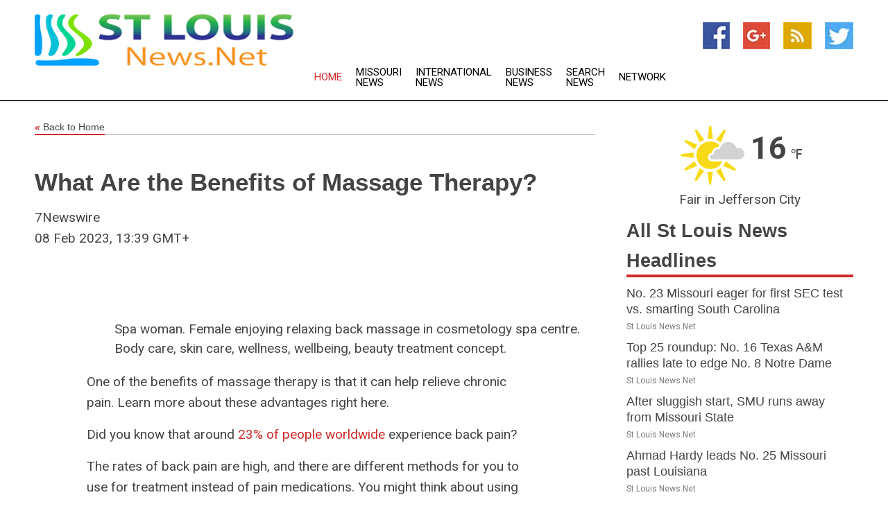

--- FILE ---
content_type: text/html; charset=utf-8
request_url: https://www.stlouisnews.net/news/273498779/what-are-the-benefits-of-massage-therapy
body_size: 14573
content:
<!doctype html>
<html lang="en">
<head>
    <meta name="Powered By" content="Kreatio Platform" />
  <link rel="canonical" href="https://www.stlouisnews.net/news/273498779/what-are-the-benefits-of-massage-therapy"/>
  <meta charset="utf-8"/>
  <meta http-equiv="X-UA-Compatible" content="IE=edge"/>
  <meta name="viewport" content="width=device-width, initial-scale=1, maximum-scale=1, user-scalable=no"/>
    <title>What Are the Benefits of Massage Therapy?</title>
  <meta name="title" content="What Are the Benefits of Massage Therapy?">
  <meta name="description" content="Spa woman. Female enjoying relaxing back massage in cosmetology spa centre. Body care, skin care, wellness, wellbeing, beauty treatment concept.   One of the benefits..."/>
  <meta name="keywords" content="st louis, mo, news, st louis news, us, newspapers,  hotels, travel, st louis post dispatch, post-dispatch, media, united states, finance, business, weather, lodging, sports, map of st louis, news, st louis map, airlines,  rotary clubs, meeting times, currencies, us dollar, missouri, map of st louis, tv guide, television, schedules, st louis rams, cardinals, steamers, blues, vipers, billikens, knights, hornets, webster kirkwood, south county, times, chinese, media directory, city of st louis, missouri general assembly, state senate, secretary of state, convention and visitors bureau, st louis hotels, metrostar, lambert st louis international airport"/>
  <meta name="news_keywords" content="st louis, mo, news, st louis news, us, newspapers,  hotels, travel, st louis post dispatch, post-dispatch, media, united states, finance, business, weather, lodging, sports, map of st louis, news, st louis map, airlines,  rotary clubs, meeting times, currencies, us dollar, missouri, map of st louis, tv guide, television, schedules, st louis rams, cardinals, steamers, blues, vipers, billikens, knights, hornets, webster kirkwood, south county, times, chinese, media directory, city of st louis, missouri general assembly, state senate, secretary of state, convention and visitors bureau, st louis hotels, metrostar, lambert st louis international airport" />
  <meta name="robots" content="index, follow" />
  <meta name="revisit-after" content="1 Day" />
  <meta property="og:title" content="What Are the Benefits of Massage Therapy?" />
  <meta property="og:site_name" content="St Louis News" />
  <meta property="og:url" content="https://www.stlouisnews.net/news/273498779/what-are-the-benefits-of-massage-therapy" />
  <meta property="og:description" content="Spa woman. Female enjoying relaxing back massage in cosmetology spa centre. Body care, skin care, wellness, wellbeing, beauty treatment concept.   One of the benefits..."/>
  <meta property="og:image" content="" />
  <meta property="og:type" content="article" />
  <meta property="og:locale" content="en_US" />
  <meta name="twitter:card" content="summary_large_image" />
  <meta name="twitter:site" content="@St Louis News" />
  <meta name="twitter:title" content="What Are the Benefits of Massage Therapy?" />
  <meta name="twitter:description" content="Spa woman. Female enjoying relaxing back massage in cosmetology spa centre. Body care, skin care, wellness, wellbeing, beauty treatment concept.   One of the benefits..."/>
  <meta name="twitter:image" content="" />

  <link rel="shortcut icon" href="https://assets.kreatio.net/web/newsnet/favicons/favicon.ico"/>
  <link rel="stylesheet" type="text/css" href="https://assets.kreatio.net/web/newsnet/css/foundation.min.css">
  <link rel="stylesheet" type="text/css" href="https://assets.kreatio.net/web/newsnet/css/red_style.css">
  <link rel="stylesheet" type="text/css" href="https://cdnjs.cloudflare.com/ajax/libs/font-awesome/4.6.3//css/font-awesome.css">
  <script src="https://assets.kreatio.net/web/newsnet/js/app.js"></script>
  <link rel="stylesheet" href="https://cdnjs.cloudflare.com/ajax/libs/tinymce/6.8.2/skins/ui/oxide/skin.min.css">
  <script async src='https://securepubads.g.doubleclick.net/tag/js/gpt.js'></script>
  <script src='https://www.google.com/recaptcha/api.js'></script>
  <script>window.googletag = window.googletag || {cmd: []};
  googletag.cmd.push(function () {
      googletag.defineSlot('/21806386006/Bigpond_TOP/uaenews.net', [[970, 250], [728, 90], [970, 90]], 'div-gpt-ad-3852326-1')
          .addService(googletag.pubads());
      googletag.defineSlot('/21806386006/Bigpond_TOP/uaenews.net', [[300, 250], [300, 600], [160, 600], [120, 600], [320, 50]], 'div-gpt-ad-3852326-2')
          .addService(googletag.pubads());
      googletag.defineOutOfPageSlot('/21806386006/Bigpond_TOP/uaenews.net', 'div-gpt-ad-3852326-3')
          .addService(googletag.pubads());
      googletag.defineSlot('/21806386006/Bigpond_TOP/uaenews.net', [[1, 1]], 'div-gpt-ad-3852326-4')
          .addService(googletag.pubads());

      googletag.pubads().enableSingleRequest();
      googletag.pubads().collapseEmptyDivs();
      googletag.pubads().setCentering(true);
      googletag.enableServices();
  });</script>
  <script async src="https://paht.tech/c/uaenews.net.js"></script>

  <script type="text/javascript">
      window._mNHandle = window._mNHandle || {};
      window._mNHandle.queue = window._mNHandle.queue || [];
      medianet_versionId = "3121199";
  </script>
    <!-- taboola-->
    <script type="text/javascript">
        window._taboola = window._taboola || [];
        _taboola.push({article: 'auto'});
        !function (e, f, u, i) {
            if (!document.getElementById(i)) {
                e.async = 1;
                e.src = u;
                e.id = i;
                f.parentNode.insertBefore(e, f);
            }
        }(document.createElement('script'),
            document.getElementsByTagName('script')[0],
            '//cdn.taboola.com/libtrc/newsnet-network/loader.js',
            'tb_loader_script');
        if (window.performance && typeof window.performance.mark == 'function') {
            window.performance.mark('tbl_ic');
        }
    </script>
    <!--taboola-->
  <style>
      .tox .tox-statusbar {
          display: none !important;
      }
      .red{
          color: red;
      }
      .text h1,
      .text h2,
      .text h3,
      .text h4,
      .text h5,
      .text h6{
          font-size: 24px !important;
          font-weight: 700 !important;
      }
  </style>
</head>
<body>
<!-- header -->
  <!-- Component :: Main-Header--> 
<div class="row expanded header">
  <div class="large-4 columns logo hide-for-small-only">
    <a href="/"><img src="https://assets.kreatio.net/nn_logos/st-louis-news.png" alt="St Louis News"></a></div>

  <div class="large-6 columns navigation">
    <div class="title-bar show-for-small-only"
         data-responsive-toggle="navigation-menu" data-hide-for="medium">
      <button class="menu-icon" type="button" data-toggle></button>
      <div class="title-bar-title" style="margin: 0 20px;">
        <a href="/"><img width="200px" src="https://assets.kreatio.net/nn_logos/st-louis-news.png"></a>
      </div>
    </div>
    <div class="top-bar" id="navigation-menu">
      <div class="top-bar-left">
        <ul class="dropdown menu" data-dropdown-menu>
          <li class="active"><a href="/">Home</a></li>
            <li>
              <a href="/category/missouri-news">Missouri
                News</a>
            </li>
            <li>
              <a href="/category/breaking-international-news">International
                News</a>
            </li>
            <li>
              <a href="/category/breaking-business-news">Business
                News</a>
            </li>
          <li><a href="/archive">Search News</a></li>
          <li><a href="http://www.themainstreammedia.com/">Network</a></li>
        </ul>
      </div>
    </div>
  </div>

  <div class="large-2 columns socail_icon hide-for-small-only">
    <ul class="menu float-right">
      <li><a href="http://www.facebook.com/pages/St-Louis-News/161051143939503" target="_blank"><img
        src="https://assets.kreatio.net/web/newsnet/images/facebook.jpg"
        alt="facebook"></a></li>
      <li><a href="https://plus.google.com/" target="_blank"><img
        src="https://assets.kreatio.net/web/newsnet/images/google_pls.jpg"
        alt="google"></a></li>
      <li><a href="https://feeds.stlouisnews.net/rss/cf4abed8fe2be564" target="_blank"><img
        src="https://assets.kreatio.net/web/newsnet/images/rss_feed.jpg"
        alt="rss"></a></li>
      <li><a href="https://twitter.com/stlouisnews1" target="_blank"><img
        src="https://assets.kreatio.net/web/newsnet/images/twitter.jpg"
        alt="twitter"></a></li>
    </ul>
      <!-- Component :: Header-Date--> 
<div class="remote_component" id = 587f77c1-772e-d205-d833-e133cfdf98e0></div>


  </div>
</div>


<!-- End of header -->

<!-- Ads -->
<div class="row expanded ad_temp">

  <!-- Ad 728x90 (TOP) -->
  <div
    class="large-12 medium-12 columns text-left top_add hide-for-small-only">

    <center>
      <div id='div-gpt-ad-3852326-1'>
        <script>
            googletag.cmd.push(function () {
                googletag.display('div-gpt-ad-3852326-1');
            });
        </script>
      </div>
    </center>

  </div>
  <!-- End of ad -->

</div>
<!-- End of ads -->


<div class="row expanded content">
  <div class="large-9 medium-8 columns left_content">
    <div class="row expanded breadcrum">
      <div class="large-12 medium-12 columns">
        <h4>
          <span><a href="/"><i>«</i>Back to Home</a></span>
        </h4>
      </div>
    </div>
    <div class="row expanded single_news">
  <div class="large-12 columns">
    <div class="article_image">
    </div>
    <div class="title_text">
      <h2>
        <a href="#">What Are the Benefits of Massage Therapy?</a>
      </h2>
      <p>7Newswire
        <br>08 Feb 2023, 13:39 GMT+
          </p>
    </div>
    <div class="detail_text">
      <div class="text">
            <p><figure id="attachment_32538" style="width: 684px" class="wp-caption alignnone"><figure class="tinymce-insert-asset-center" ><img class=" wp-image-32538" src="https://www.7newswire.com/wp-content/uploads/2023/02/load-image-53.jpeg" alt="" width="684" height="596"></figure><figcaption class="caption">Spa woman. Female enjoying relaxing back massage in cosmetology spa centre. Body care, skin care, wellness, wellbeing, beauty treatment concept.</figcaption></figure></p>
<p>One of the benefits of massage therapy is that it can help relieve chronic pain. Learn more about these advantages right here.</p>
<p>Did you know that around <a href="https://www.ncbi.nlm.nih.gov/books/NBK538173/#:~:text=Back%20pain%20is%20widespread%20in,the%20adult%20population%20%5B12%5D.">23% of people worldwide</a> experience back pain?</p>
<p>The rates of back pain are high, and there are different methods for you to use for treatment instead of pain medications. You might think about using physical therapy, taking pain relievers, or using a heating pad. But why not try out massage therapy?</p>
<p>But what are the benefits of massage therapy? Read on to learn more!</p>
<p><strong>Stress Relief Benefits of Massage</strong></p>
<p>Massage therapy is a great way to reduce stress. It has many physical and mental health benefits and is a great way to relax after a long day. The pressure <a href="https://sciencebeta.com/tips-massage-therapy/#:~:text=increases%20the%20level%20of%20endorphins">releases endorphins</a> in the body that affect the brain, causing a calming effect.</p>
<p>Massage therapy can lower the body's production of cortisol. A stress-related hormone, thereby reducing tension and stress. It can also reduce inflammation of the muscles and release toxins in the body that can cause stress.</p>
<p><strong>Improving Flexibility and Mobility</strong></p>
<p>Regular sessions can massage away tightness and help relax muscles. It can increase circulation and stimulate the lymphatic system.</p>
<p>Many types of massages are beneficial, including a sports massage to prepare for physical activity. Or a more intensive deep-tissue massage to relieve stress and stimulate blood flow.</p>
<p>As the massage progresses, it releases tension and tightness in the body, and an increased range of motion can occur. This can also help prevent injury and reduce the need to rely on medications to control pain. A therapist can also create an individualized plan tailored to your specific needs.</p>
<p><strong>Potential Benefits for Chronic Pain Sufferers</strong></p>
<p>Massage therapy can be a highly beneficial and non-invasive way to get chronic pain relief. Regular massage can help to reduce inflammation and break down muscle adhesions, both of which can reduce muscular pain and tension.</p>
<p>Due to its ability to target specific pressure points, massage treatment can help relieve chronic pain by concentrating on areas of discomfort. For example, if you feel your <a href="https://www.findapainspecialist.com/pain-guide/why-does-my-knee-hurt-when-i-bend-it">knee in pain when bending</a>, a knee massage can help relieve muscle pain and tightness in the knee and around the surrounding region. It can also help improve the physical conditions of the knee, such as alignment, flexibility, and stability.</p>
<p><strong>Enhancing Immunity With Massage</strong></p>
<p>Massage therapy is known to decrease stress hormones and stimulates the production of endorphins in the body, enabling the immune system to become stronger. Studies suggest that massage can increase the number of lymphocytes (white blood cells) which play a major role in immunity. This helps the body defend itself against viruses, bacteria, and other external threats.</p>
<p>Furthermore, massage increases circulation, which helps to transport nutrients and antibodies to organs and body systems quicker than they would be transported normally. Massage also improves sleep quality, which is important for supporting and preventing illnesses.</p>
<p><strong>Schedule a Session Now and Enjoy These Benefits of Massage Therapy</strong></p>
<p>Massage therapy is a great way to reduce stress, relax the body, and reduce pain. It is also an effective tool for improving circulation and promoting healthy muscles and nerves. The many therapeutic benefits of massage therapy are hard to ignore.</p>
<p>If you are looking for a natural way to reduce stress and improve your overall health, give massage therapy a try!</p>
<p>It's never too late to start living your best life. Get back on the right path and book a massage therapy session today. The skilled hands of a therapist can help you reach true wellness. And Click here to learn more about our team.</p>
If you enjoyed this article, check out the rest of our blog for more insightful content. 
        <p></p>
      </div>
    </div>
  </div>
  <div class="large-12 medium-12 columns share_icon">
    <h3>
      <span><a href="#">Share article:</a></span>
    </h3>
    <div class="sharethis-inline-share-buttons"></div>
  </div>
  <div class="large-12 medium-12 columns hide-for-small-only">
    <div class="detail_text">
      <div id="contentad338226"></div>
      <script type="text/javascript">
          (function (d) {
              var params =
                  {
                      id: "d5a9be96-e246-4ac5-9d21-4b034439109c",
                      d: "ZGVsaGluZXdzLm5ldA==",
                      wid: "338226",
                      cb: (new Date()).getTime()
                  };

              var qs = [];
              for (var key in params) qs.push(key + '=' + encodeURIComponent(params[key]));
              var s = d.createElement('script');
              s.type = 'text/javascript';
              s.async = true;
              var p = 'https:' == document.location.protocol ? 'https' : 'http';
              s.src = p + "://api.content-ad.net/Scripts/widget2.aspx?" + qs.join('&');
              d.getElementById("contentad338226").appendChild(s);
          })(document);
      </script>
    </div>
  </div>
</div>

    <div class="column row collapse show-for-small-only">
      <div class="large-12 medium-12 columns">

        <div id='div-gpt-ad-3852326-2'>
          <script>
              googletag.cmd.push(function() {
                  googletag.display('div-gpt-ad-3852326-2');
              });
          </script>
        </div>

      </div>
    </div>
    <!-- Ad 600x250 -->
    <div class="row column collapse">
      <div class="large-12 medium-12 columns">

        <div id="318873353">
          <script type="text/javascript">
              try {
                  window._mNHandle.queue.push(function (){
                      window._mNDetails.loadTag("318873353", "600x250", "318873353");
                  });
              }
              catch (error) {}
          </script>
        </div>

      </div>
    </div>
    <!-- End of ad -->
    <!-- Taboola -->
    <div class="row column collapse">
  <div class="large-12 medium-12 columns">

    <div id="taboola-below-article-thumbnails"></div>
    <script type="text/javascript">
        window._taboola = window._taboola || [];
        _taboola.push({
            mode: 'alternating-thumbnails-a',
            container: 'taboola-below-article-thumbnails',
            placement: 'Below Article Thumbnails',
            target_type: 'mix'
        });
    </script>

  </div>
</div>

    <!-- Taboola -->
    <div class="row expanded moreus_news" ng-controller="MoreCtrl">
  <div class="large-12 medium-12 columns">
    <h3><span>More St Louis News</span></h3>
    <a href="/category/st-louis-news" class="access_more">Access More</a>
  </div>
    <div class="large-6 columns">
        <div class="media-object">
          <div class="media-object-section">
            <a href="/news/278581685/no-23-missouri-eager-for-first-sec-test-vs-smarting-south-carolina">
              <img src="https://image.chitra.live/api/v1/wps/a2706ab/13adf559-464c-4aac-bc58-9b971cfa8684/0/ZTVjYjkwNmQtOTI-200x200.jpg" width="153px">
            </a>
          </div>
          <div class="media-object-section">
            <h5><a title="" href="/news/278581685/no-23-missouri-eager-for-first-sec-test-vs-smarting-south-carolina">No. 23 Missouri eager for first SEC test vs. smarting South Carolina</a>
</h5>
            <p class="date">St Louis News.Net</p>
          </div>
        </div>
        <div class="media-object">
          <div class="media-object-section">
            <a href="/news/278575453/top-25-roundup-no-16-texas-am-rallies-late-to-edge-no-8-notre-dame">
              <img src="https://image.chitra.live/api/v1/wps/bd4476d/f2073a95-7837-4aa4-ae87-604be9174d90/0/MWU0ZDRiZDEtYzh-200x200.jpg" width="153px">
            </a>
          </div>
          <div class="media-object-section">
            <h5><a title="" href="/news/278575453/top-25-roundup-no-16-texas-am-rallies-late-to-edge-no-8-notre-dame">Top 25 roundup: No. 16 Texas A&amp;M rallies late to edge No. 8 Notre Dame</a>
</h5>
            <p class="date">St Louis News.Net</p>
          </div>
        </div>
        <div class="media-object">
          <div class="media-object-section">
            <a href="/news/278574674/after-sluggish-start-smu-runs-away-from-missouri-state">
              <img src="https://image.chitra.live/api/v1/wps/96d90cd/092e434c-1baa-426f-8130-d237e4ce2f26/0/MjYyYTVjODEtNTY-200x200.jpg" width="153px">
            </a>
          </div>
          <div class="media-object-section">
            <h5><a title="" href="/news/278574674/after-sluggish-start-smu-runs-away-from-missouri-state">After sluggish start, SMU runs away from Missouri State</a>
</h5>
            <p class="date">St Louis News.Net</p>
          </div>
        </div>
        <div class="media-object">
          <div class="media-object-section">
            <a href="/news/278574510/ahmad-hardy-leads-no-25-missouri-past-louisiana">
              <img src="https://image.chitra.live/api/v1/wps/de2313d/716656d4-f540-4819-a79b-9b6bdd3e609c/0/MTY4MDUzYTEtNjA-200x200.jpg" width="153px">
            </a>
          </div>
          <div class="media-object-section">
            <h5><a title="" href="/news/278574510/ahmad-hardy-leads-no-25-missouri-past-louisiana">Ahmad Hardy leads No. 25 Missouri past Louisiana</a>
</h5>
            <p class="date">St Louis News.Net</p>
          </div>
        </div>
        <div class="media-object">
          <div class="media-object-section">
            <a href="/news/278570501/very-little-of-it-is-the-actual-kicking-of-the-ball-ex-us-player-on-fifa-wc-2026-task-force">
              <img src="https://image.chitra.live/api/v1/wps/0054363/d3fe4cf0-d3b5-444f-8d95-cfe5a3e7efce/0/ANI-20250912052315-200x200.jpg" width="153px">
            </a>
          </div>
          <div class="media-object-section">
            <h5><a title="" href="/news/278570501/very-little-of-it-is-the-actual-kicking-of-the-ball-ex-us-player-on-fifa-wc-2026-task-force">&quot;Very little of it is the actual kicking of the ball&quot;: Ex-US player on FIFA WC 2026 task force</a>
</h5>
            <p class="date">St Louis News.Net</p>
          </div>
        </div>
        <div class="media-object">
          <div class="media-object-section">
            <a href="/news/278568467/michigan-state-keeps-guard-up-vs-youngstown-state">
              <img src="https://image.chitra.live/api/v1/wps/9487969/95c0a14c-5396-40c9-be0a-72cf19dc1fb5/0/NzcwZTdmZWQtN2M-200x200.jpg" width="153px">
            </a>
          </div>
          <div class="media-object-section">
            <h5><a title="" href="/news/278568467/michigan-state-keeps-guard-up-vs-youngstown-state">Michigan State keeps guard up vs. Youngstown State</a>
</h5>
            <p class="date">St Louis News.Net</p>
          </div>
        </div>
        <div class="media-object">
          <div class="media-object-section">
            <a href="/news/278581361/jets-sign-db-nik-needham-to-the-practice-squad">
              <img src="https://image.chitra.live/api/v1/wps/08582c5/e7d6d499-46e8-4395-bd03-ee6e0cacffa6/0/YjcxZGYxNjktNDY-200x200.jpg" width="153px">
            </a>
          </div>
          <div class="media-object-section">
            <h5><a title="" href="/news/278581361/jets-sign-db-nik-needham-to-the-practice-squad">Jets Sign DB Nik Needham to the Practice Squad</a>
</h5>
            <p class="date">St Louis News.Net</p>
          </div>
        </div>
        <div class="media-object">
          <div class="media-object-section">
            <a href="/news/278580715/updates-revel-expected-to-play-in-week-5">
              <img src="https://image.chitra.live/api/v1/wps/7a26d04/a7c30499-ad92-4939-af5c-b2be2cd57ad0/0/ZmM1ODM5MTEtN2Q-200x200.jpg" width="153px">
            </a>
          </div>
          <div class="media-object-section">
            <h5><a title="" href="/news/278580715/updates-revel-expected-to-play-in-week-5">Updates: Revel expected to play in Week 5</a>
</h5>
            <p class="date">St Louis News.Net</p>
          </div>
        </div>
        <div class="media-object">
          <div class="media-object-section">
            <a href="/news/278579034/updates-beebe-moved-to-ir-turpin-injury">
              <img src="https://image.chitra.live/api/v1/wps/05eaee9/8ca38f94-9151-4958-8e8a-4b8110797fa1/0/Yzk2YTQ2NjYtZjR-200x200.jpg" width="153px">
            </a>
          </div>
          <div class="media-object-section">
            <h5><a title="" href="/news/278579034/updates-beebe-moved-to-ir-turpin-injury">Updates: Beebe moved to IR, Turpin injury news</a>
</h5>
            <p class="date">St Louis News.Net</p>
          </div>
        </div>
        <div class="media-object">
          <div class="media-object-section">
            <a href="/news/278579018/updates-beebe-officially-moved-to-ir">
              <img src="https://image.chitra.live/api/v1/wps/dedcdfd/7352cdcd-002f-4267-a822-06cd917d58eb/0/NjQ1NmZjZDMtYzE-200x200.jpg" width="153px">
            </a>
          </div>
          <div class="media-object-section">
            <h5><a title="" href="/news/278579018/updates-beebe-officially-moved-to-ir">Updates: Beebe officially moved to IR</a>
</h5>
            <p class="date">St Louis News.Net</p>
          </div>
        </div>
        <div class="media-object">
          <div class="media-object-section">
            <a href="/news/278576651/updates-dak-record-tying-streak-vs-nyg">
              <img src="https://image.chitra.live/api/v1/wps/c4f8381/a0bf1e5f-4fc2-49e4-bea4-d9005af360f3/0/YjQ5OWUwMTAtZDM-200x200.jpg" width="153px">
            </a>
          </div>
          <div class="media-object-section">
            <h5><a title="" href="/news/278576651/updates-dak-record-tying-streak-vs-nyg">Updates: Dak&#39;s record-tying streak vs. NYG</a>
</h5>
            <p class="date">St Louis News.Net</p>
          </div>
        </div>
    </div>
    <div class="large-6 columns">
        <div class="media-object">
          <div class="media-object-section">
            <a href="/news/278576033/updates-mazi-smith-blue-inactive-vs-giants">
              <img src="https://image.chitra.live/api/v1/wps/0e3f0f9/1973898b-769e-46c6-ac69-a2c32cb6340c/0/NGUxYjRkMzQtZTM-200x200.jpg" width="153px">
            </a>
          </div>
          <div class="media-object-section">
            <h5><a title="" href="/news/278576033/updates-mazi-smith-blue-inactive-vs-giants">Updates: Mazi Smith, Blue inactive vs. Giants</a>
</h5>
            <p class="date">St Louis News.Net</p>
          </div>
        </div>
        <div class="media-object">
          <div class="media-object-section">
            <a href="/news/278574385/updates-wr-to-active-roster-2-cbs-elevated">
              <img src="https://image.chitra.live/api/v1/wps/6ff2002/3a557cb1-17c7-4513-8587-fc5282f8c326/0/MjhiZjcyMGUtMTc-200x200.jpg" width="153px">
            </a>
          </div>
          <div class="media-object-section">
            <h5><a title="" href="/news/278574385/updates-wr-to-active-roster-2-cbs-elevated">Updates: WR to active roster, 2 CBs elevated</a>
</h5>
            <p class="date">St Louis News.Net</p>
          </div>
        </div>
        <div class="media-object">
          <div class="media-object-section">
            <a href="/news/278571583/updates-safety-help-at-nickel-without-bland">
              <img src="https://image.chitra.live/api/v1/wps/ad1eb39/35309542-c794-4a9a-a03c-a0c4f54dcd66/0/MTZkYTkzOTEtYjM-200x200.jpg" width="153px">
            </a>
          </div>
          <div class="media-object-section">
            <h5><a title="" href="/news/278571583/updates-safety-help-at-nickel-without-bland">Updates: Safety help at nickel without Bland</a>
</h5>
            <p class="date">St Louis News.Net</p>
          </div>
        </div>
        <div class="media-object">
          <div class="media-object-section">
            <a href="/news/278571548/updates-getting-safety-help-at-nickel">
              <img src="https://image.chitra.live/api/v1/wps/bcd63e9/58fa78e7-fb35-47e8-ad29-13f0cbd5eba3/0/N2RkNDUwNWItOGI-200x200.jpg" width="153px">
            </a>
          </div>
          <div class="media-object-section">
            <h5><a title="" href="/news/278571548/updates-getting-safety-help-at-nickel">Updates: Getting safety help at nickel</a>
</h5>
            <p class="date">St Louis News.Net</p>
          </div>
        </div>
        <div class="media-object">
          <div class="media-object-section">
            <a href="/news/278569816/updates-juanyeh-listed-as-non-injury-dnp">
              <img src="https://image.chitra.live/api/v1/wps/a263fa9/77b65199-f43e-439a-9a54-fe694e3112ac/0/ZjNmNGQzMmUtNjc-200x200.jpg" width="153px">
            </a>
          </div>
          <div class="media-object-section">
            <h5><a title="" href="/news/278569816/updates-juanyeh-listed-as-non-injury-dnp">Updates: Juanyeh listed as non-injury DNP</a>
</h5>
            <p class="date">St Louis News.Net</p>
          </div>
        </div>
        <div class="media-object">
          <div class="media-object-section">
            <a href="/news/278579244/trump-signs-memorandum-deploying-national-guard-to-memphis-to-fight-crime">
              <img src="" width="153px">
            </a>
          </div>
          <div class="media-object-section">
            <h5><a title="" href="/news/278579244/trump-signs-memorandum-deploying-national-guard-to-memphis-to-fight-crime">Trump signs memorandum deploying National Guard to Memphis to fight crime</a>
</h5>
            <p class="date">St Louis News.Net</p>
          </div>
        </div>
        <div class="media-object">
          <div class="media-object-section">
            <a href="/news/278495492/helicopter-crashes-on-mississippi-river-killing-2-people">
              <img src="" width="153px">
            </a>
          </div>
          <div class="media-object-section">
            <h5><a title="" href="/news/278495492/helicopter-crashes-on-mississippi-river-killing-2-people">Helicopter crashes on Mississippi River, killing 2 people</a>
</h5>
            <p class="date">St Louis News.Net</p>
          </div>
        </div>
        <div class="media-object">
          <div class="media-object-section">
            <a href="/news/278581649/trans-care-for-kids-in-mo">
              <img src="" width="153px">
            </a>
          </div>
          <div class="media-object-section">
            <h5><a title="" href="/news/278581649/trans-care-for-kids-in-mo">Trans care for kids in MO</a>
</h5>
            <p class="date">St Louis News.Net</p>
          </div>
        </div>
        <div class="media-object">
          <div class="media-object-section">
            <a href="/news/278581086/missouri-defends-halloween-sex-offender-sign-requirement-at-eighth-circuit">
              <img src="" width="153px">
            </a>
          </div>
          <div class="media-object-section">
            <h5><a title="" href="/news/278581086/missouri-defends-halloween-sex-offender-sign-requirement-at-eighth-circuit">Missouri defends Halloween sex offender sign requirement at Eighth Circuit</a>
</h5>
            <p class="date">St Louis News.Net</p>
          </div>
        </div>
        <div class="media-object">
          <div class="media-object-section">
            <a href="/news/278571964/missouri-senate-gives-final-approval-for-gerrymandered-congressional-map">
              <img src="" width="153px">
            </a>
          </div>
          <div class="media-object-section">
            <h5><a title="" href="/news/278571964/missouri-senate-gives-final-approval-for-gerrymandered-congressional-map">Missouri Senate gives final approval for gerrymandered congressional map</a>
</h5>
            <p class="date">St Louis News.Net</p>
          </div>
        </div>
    </div>
</div>

    <div class="column row collapse show-for-small-only">
      <div class="large-12 medium-12 columns">

        <div id='div-gpt-ad-3852326-2'>
          <script>
              googletag.cmd.push(function() {
                  googletag.display('div-gpt-ad-3852326-2');
              });
          </script>
        </div>

      </div>
    </div>
    <div class="row expanded">
      <div class="large-12 medium-12 columns">
        <div class="row expanded signupnws">
          <div class="large-6 columns">
            <h2>Sign up for St Louis News</h2>
            <p>a daily newsletter full of things to discuss over
              drinks.and the great thing is that it's on the house!</p>
          </div>
          <div class="large-6 columns">
            <form
              action="https://subscription.themainstreammedia.com/?p=subscribe"
              method="post">
              <input type="text" name="email" placeholder="Your email address"
                     required>
              <button type="submit" class="button">Submit</button>
            </form>
          </div>
        </div>
      </div>
    </div>
    <div class="row expanded single_news">
      <div
        class="large-12 medium-12 columns text-center hide-for-small-only">
        <div class="detail_text"></div>
      </div>
    </div>
  </div>
  <!-- Side bar -->
    <div class="large-3 medium-4 columns right_sidebar">
    <!-- weather -->
      <!-- Component :: Weather-Block--> 
<div class="remote_component" id = 9690c96f-dc4b-9209-9a32-98af0c17491b></div>


    <!-- End of weather -->

    <!-- All headlines -->
    <div class="row column headline">
  <div class="large-12 medium-12 columns">
    <h3>
      <span><a href="/category/st-louis-news">All St Louis News Headlines</a></span>
    </h3>
    <div class="outer_head">
        <div class="single_head">
          <h6>
            <a title="" href="/news/278581685/no-23-missouri-eager-for-first-sec-test-vs-smarting-south-carolina">No. 23 Missouri eager for first SEC test vs. smarting South Carolina</a>

          </h6>
          <p class="date">St Louis News.Net</p>
        </div>
        <div class="single_head">
          <h6>
            <a title="" href="/news/278575453/top-25-roundup-no-16-texas-am-rallies-late-to-edge-no-8-notre-dame">Top 25 roundup: No. 16 Texas A&amp;M rallies late to edge No. 8 Notre Dame</a>

          </h6>
          <p class="date">St Louis News.Net</p>
        </div>
        <div class="single_head">
          <h6>
            <a title="" href="/news/278574674/after-sluggish-start-smu-runs-away-from-missouri-state">After sluggish start, SMU runs away from Missouri State</a>

          </h6>
          <p class="date">St Louis News.Net</p>
        </div>
        <div class="single_head">
          <h6>
            <a title="" href="/news/278574510/ahmad-hardy-leads-no-25-missouri-past-louisiana">Ahmad Hardy leads No. 25 Missouri past Louisiana</a>

          </h6>
          <p class="date">St Louis News.Net</p>
        </div>
        <div class="single_head">
          <h6>
            <a title="" href="/news/278570501/very-little-of-it-is-the-actual-kicking-of-the-ball-ex-us-player-on-fifa-wc-2026-task-force">&quot;Very little of it is the actual kicking of the ball&quot;: Ex-US player on FIFA WC 2026 task force</a>

          </h6>
          <p class="date">St Louis News.Net</p>
        </div>
        <div class="single_head">
          <h6>
            <a title="" href="/news/278568467/michigan-state-keeps-guard-up-vs-youngstown-state">Michigan State keeps guard up vs. Youngstown State</a>

          </h6>
          <p class="date">St Louis News.Net</p>
        </div>
        <div class="single_head">
          <h6>
            <a title="" href="/news/278581361/jets-sign-db-nik-needham-to-the-practice-squad">Jets Sign DB Nik Needham to the Practice Squad</a>

          </h6>
          <p class="date">St Louis News.Net</p>
        </div>
        <div class="single_head">
          <h6>
            <a title="" href="/news/278580715/updates-revel-expected-to-play-in-week-5">Updates: Revel expected to play in Week 5</a>

          </h6>
          <p class="date">St Louis News.Net</p>
        </div>
        <div class="single_head">
          <h6>
            <a title="" href="/news/278579034/updates-beebe-moved-to-ir-turpin-injury">Updates: Beebe moved to IR, Turpin injury news</a>

          </h6>
          <p class="date">St Louis News.Net</p>
        </div>
        <div class="single_head">
          <h6>
            <a title="" href="/news/278579018/updates-beebe-officially-moved-to-ir">Updates: Beebe officially moved to IR</a>

          </h6>
          <p class="date">St Louis News.Net</p>
        </div>
        <div class="single_head">
          <h6>
            <a title="" href="/news/278576651/updates-dak-record-tying-streak-vs-nyg">Updates: Dak&#39;s record-tying streak vs. NYG</a>

          </h6>
          <p class="date">St Louis News.Net</p>
        </div>
        <div class="single_head">
          <h6>
            <a title="" href="/news/278576033/updates-mazi-smith-blue-inactive-vs-giants">Updates: Mazi Smith, Blue inactive vs. Giants</a>

          </h6>
          <p class="date">St Louis News.Net</p>
        </div>
        <div class="single_head">
          <h6>
            <a title="" href="/news/278574385/updates-wr-to-active-roster-2-cbs-elevated">Updates: WR to active roster, 2 CBs elevated</a>

          </h6>
          <p class="date">St Louis News.Net</p>
        </div>
        <div class="single_head">
          <h6>
            <a title="" href="/news/278571583/updates-safety-help-at-nickel-without-bland">Updates: Safety help at nickel without Bland</a>

          </h6>
          <p class="date">St Louis News.Net</p>
        </div>
        <div class="single_head">
          <h6>
            <a title="" href="/news/278571548/updates-getting-safety-help-at-nickel">Updates: Getting safety help at nickel</a>

          </h6>
          <p class="date">St Louis News.Net</p>
        </div>
        <div class="single_head">
          <h6>
            <a title="" href="/news/278569816/updates-juanyeh-listed-as-non-injury-dnp">Updates: Juanyeh listed as non-injury DNP</a>

          </h6>
          <p class="date">St Louis News.Net</p>
        </div>
        <div class="single_head">
          <h6>
            <a title="" href="/news/278579244/trump-signs-memorandum-deploying-national-guard-to-memphis-to-fight-crime">Trump signs memorandum deploying National Guard to Memphis to fight crime</a>

          </h6>
          <p class="date">St Louis News.Net</p>
        </div>
        <div class="single_head">
          <h6>
            <a title="" href="/news/278495492/helicopter-crashes-on-mississippi-river-killing-2-people">Helicopter crashes on Mississippi River, killing 2 people</a>

          </h6>
          <p class="date">St Louis News.Net</p>
        </div>
        <div class="single_head">
          <h6>
            <a title="" href="/news/278581649/trans-care-for-kids-in-mo">Trans care for kids in MO</a>

          </h6>
          <p class="date">St Louis News.Net</p>
        </div>
        <div class="single_head">
          <h6>
            <a title="" href="/news/278581086/missouri-defends-halloween-sex-offender-sign-requirement-at-eighth-circuit">Missouri defends Halloween sex offender sign requirement at Eighth Circuit</a>

          </h6>
          <p class="date">St Louis News.Net</p>
        </div>
        <div class="single_head">
          <h6>
            <a title="" href="/news/278571964/missouri-senate-gives-final-approval-for-gerrymandered-congressional-map">Missouri Senate gives final approval for gerrymandered congressional map</a>

          </h6>
          <p class="date">St Louis News.Net</p>
        </div>
        <div class="single_head">
          <h6>
            <a title="" target="_blank" href="https://www.abc.net.au/news/2025-09-16/sa-inquest-hears-nursing-home-resident-choked-on-ribbons/105697736">Man &#39;choked to death&#39; on ribbons and food in Adelaide nursing home, inquest told</a>

          </h6>
          <p class="date">St Louis News.Net</p>
        </div>
        <div class="single_head">
          <h6>
            <a title="" target="_blank" href="https://globalnews.ca/news/11429250/cfia-dog-food-salmonella/">27 sickened by salmonella in outbreak linked to dog food and treats</a>

          </h6>
          <p class="date">St Louis News.Net</p>
        </div>
        <div class="single_head">
          <h6>
            <a title="" target="_blank" href="https://www.westerntelegraph.co.uk/news/25463881.sell-out-gordon-ramsay-slammed-new-burger-king-burger/?ref=rss">&#39;Sell out&#39; Gordon Ramsay slammed for new Burger King burger</a>

          </h6>
          <p class="date">St Louis News.Net</p>
        </div>
        <div class="single_head">
          <h6>
            <a title="" target="_blank" href="https://www.stltoday.com/sports/high-school/football/article_7674bb2a-87e1-4ad3-91f0-61eae95b3533.html">Cohenn Stark helps Northwest hit ground running on way to 2-0 start spotlight</a>

          </h6>
          <p class="date">St Louis News.Net</p>
        </div>
        <div class="single_head">
          <h6>
            <a title="" target="_blank" href="https://www.stltoday.com/sports/college/mizzou/article_3229ac0c-289b-4281-891c-f8c51edfcdab.html">Roberts creating tandem approach for Mizzou backfield</a>

          </h6>
          <p class="date">St Louis News.Net</p>
        </div>
        <div class="single_head">
          <h6>
            <a title="" target="_blank" href="https://www.stltoday.com/sports/high-school/football/article_fb32f53a-70b3-4d15-aea5-a15c4c094ec8.html">Hayden Bollinger gets big in &#39;Giant&#39; formation to help St. Dominic beat Borgia</a>

          </h6>
          <p class="date">St Louis News.Net</p>
        </div>
        <div class="single_head">
          <h6>
            <a title="" target="_blank" href="https://www.stltoday.com/sports/professional/mlb/cardinals/article_7e8e2b49-8278-486d-8cd3-06777ae3cdee.html">Brendan Donovan&#39;s Cardinals return cuts time for youngsters</a>

          </h6>
          <p class="date">St Louis News.Net</p>
        </div>
        <div class="single_head">
          <h6>
            <a title="" target="_blank" href="https://www.stltoday.com/sports/professional/mlb/cardinals/article_b08ef9f6-4886-4d3d-ae04-9251a9bffbcd.html">Cardinals&#39; Winn explains why he pushed to play through pain</a>

          </h6>
          <p class="date">St Louis News.Net</p>
        </div>
        <div class="single_head">
          <h6>
            <a title="" target="_blank" href="https://www.stltoday.com/sports/professional/mlb/cardinals/article_d36442a1-f7d3-4edb-bf27-ee5e8da6fbcb.html">Miles Mikolas knows a strong finish will shape where he starts next year- Cardinals Extra</a>

          </h6>
          <p class="date">St Louis News.Net</p>
        </div>
        <div class="single_head">
          <h6>
            <a title="" target="_blank" href="https://www.stltoday.com/sports/professional/mlb/cardinals/article_737472e9-9026-418e-8b1e-10ef1965c355.html">Cardinals avoid winless road trip with win over Brewers</a>

          </h6>
          <p class="date">St Louis News.Net</p>
        </div>
        <div class="single_head">
          <h6>
            <a title="" target="_blank" href="https://www.stltoday.com/sports/professional/nfl/article_b2f12f94-3b64-57ee-b8ff-66882270b461.html">How QBs Josh Allen and J.J. McCarthy stunned the NFL</a>

          </h6>
          <p class="date">St Louis News.Net</p>
        </div>
        <div class="single_head">
          <h6>
            <a title="" target="_blank" href="https://www.stltoday.com/sports/professional/mls/city-sc/article_881811b4-8e63-4274-8ea6-629f5396c6c5.html">St. Louis City SC visits Montreal as both teams hope to steer clear of MLS cellar</a>

          </h6>
          <p class="date">St Louis News.Net</p>
        </div>
        <div class="single_head">
          <h6>
            <a title="" target="_blank" href="https://www.stltoday.com/sports/college/mizzou/article_2f340630-7843-40f5-9174-a442c169e7ca.html">Mizzou holds opponent to fewest passing yards since 1991</a>

          </h6>
          <p class="date">St Louis News.Net</p>
        </div>
        <div class="single_head">
          <h6>
            <a title="" target="_blank" href="https://www.stltoday.com/sports/college/mizzou/article_8dac44b4-aecd-46e1-96e6-9d585c83d384.html">SEC  and its QB hierarchy  wide open as No. 23 Mizzou begins league play</a>

          </h6>
          <p class="date">St Louis News.Net</p>
        </div>
        <div class="single_head">
          <h6>
            <a title="" target="_blank" href="https://www.stltoday.com/sports/professional/mlb/cardinals/article_f727245d-c903-4a61-abd0-b6073b5d4627.html">Bullpen covers for blunders, saves Cardinals win vs. Brewers</a>

          </h6>
          <p class="date">St Louis News.Net</p>
        </div>
        <div class="single_head">
          <h6>
            <a title="" target="_blank" href="https://www.stltoday.com/sports/professional/mlb/cardinals/article_14fdaf2f-516c-41bb-88f6-ba30dfc2b647.html">How to watch Cardinals vs. Reds, TV, live stream, game time</a>

          </h6>
          <p class="date">St Louis News.Net</p>
        </div>
        <div class="single_head">
          <h6>
            <a title="" target="_blank" href="https://www.stltoday.com/sports/high-school/football/article_9fb34d2f-c69e-4a10-b321-7924b2ce2d27.html">Football- Week 3 area scores, leaders and highlights</a>

          </h6>
          <p class="date">St Louis News.Net</p>
        </div>
        <div class="single_head">
          <h6>
            <a title="" target="_blank" href="https://www.stltoday.com/sports/professional/nhl/blues/article_76caded3-9280-4413-a70e-5a4fee9a4a22.html">Blues&#39; Adam Jiricek impresses on blue line in prospect event</a>

          </h6>
          <p class="date">St Louis News.Net</p>
        </div>
        <div class="single_head">
          <h6>
            <a title="" target="_blank" href="https://www.stltoday.com/sports/column/lynn-worthy/article_75b52500-1a1b-49e0-a6fa-4187f58be579.html">Dalibor Dvorsky has lots to prove for Blues. That&#39;s a plus.</a>

          </h6>
          <p class="date">St Louis News.Net</p>
        </div>
        <div class="single_head">
          <h6>
            <a title="" target="_blank" href="https://www.stltoday.com/sports/professional/mls/city-sc/article_55d9c01d-40d3-46a5-b244-9939b2ce2e5c.html">St. Louis City SC snaps nine-game road losing streak, beats Montreal 2-0</a>

          </h6>
          <p class="date">St Louis News.Net</p>
        </div>
        <div class="single_head">
          <h6>
            <a title="" target="_blank" href="https://www.stltoday.com/sports/college/mizzou/article_c1ac8967-4f76-4281-8900-18bb879898db.html">Mizzou football snapshots- Snap counts, PFF grades from Tigers&#39; win over Louisiana</a>

          </h6>
          <p class="date">St Louis News.Net</p>
        </div>
        <div class="single_head">
          <h6>
            <a title="" target="_blank" href="https://www.stltoday.com/sports/column/jeff-gordon/article_65cf09ff-a536-44a9-b004-17fefedf001c.html">Tipsheet- While Mizzou cruises, other CFP hopefuls suffer gut punches</a>

          </h6>
          <p class="date">St Louis News.Net</p>
        </div>
        <div class="single_head">
          <h6>
            <a title="" target="_blank" href="https://www.stltoday.com/sports/high-school/football/article_5f2ad2bc-487e-46fd-a414-cd9ae79b3450.html">Principia QB accounts for 7 TDs in win over Affton in Monday night special</a>

          </h6>
          <p class="date">St Louis News.Net</p>
        </div>
        <div class="single_head">
          <h6>
            <a title="" target="_blank" href="https://www.stltoday.com/sports/high-school/football/article_1e383f29-5be3-4bcb-937e-368cd9f8f0a8.html">How Baron James &#39;shifted the momentum&#39; to help Lafayette pull out thriller over Kirkwood</a>

          </h6>
          <p class="date">St Louis News.Net</p>
        </div>
        <div class="single_head">
          <h6>
            <a title="" target="_blank" href="https://www.stltoday.com/sports/column/lynn-worthy/article_14b7e555-64be-488c-a365-629ebfea83d4.html">Ohio State&#39;s Day right to call out NCAA&#39;s transfer nonsense</a>

          </h6>
          <p class="date">St Louis News.Net</p>
        </div>
        <div class="single_head">
          <h6>
            <a title="" target="_blank" href="https://www.stltoday.com/sports/column/media-views/article_6860b06a-6003-4b31-a5b5-cfdff5512171.html">NFL cashes in with Chiefs-Eagles Super Bowl rematch</a>

          </h6>
          <p class="date">St Louis News.Net</p>
        </div>
        <div class="single_head">
          <h6>
            <a title="" target="_blank" href="https://www.stltoday.com/sports/high-school/boys-soccer/article_58e780a9-6cea-4cdd-b374-c5de68316b73.html">Tyler Pollock&#39;s pair of goals lift Althoff past Columbia in battle of state contenders</a>

          </h6>
          <p class="date">St Louis News.Net</p>
        </div>
        <div class="single_head">
          <h6>
            <a title="" target="_blank" href="https://www.stltoday.com/sports/high-school/football/article_d9bd53ac-dda2-4f77-bc35-aa76bf953aa5.html">Kindall Young&#39;s big run flips momentum in Summit&#39;s win at Oakville</a>

          </h6>
          <p class="date">St Louis News.Net</p>
        </div>
        <div class="single_head">
          <h6>
            <a title="" target="_blank" href="https://www.stltoday.com/sports/college/football/article_d99d17e8-7575-4d79-9b91-741ca0c7faa4.html">4 St. Louis stars from Saturday&#39;s college football games</a>

          </h6>
          <p class="date">St Louis News.Net</p>
        </div>
    </div>
  </div>
</div>



    <!-- Ad 300x600 (A) -->
    <div class="row column ad_600">
      <div class="large-12 medium-12 columns hide-for-small-only">

        <script id="mNCC" language="javascript">
            medianet_width = "300";
            medianet_height = "600";
            medianet_crid = "393315316";
            medianet_versionId = "3111299";
        </script>
        <script src="//contextual.media.net/nmedianet.js?cid=8CUG1R34Q"></script>

      </div>
    </div>
    <!-- End of ad -->

    <!-- Related News -->
    <div class=" row column business_news">
  <div class="large-12 medium-12 columns">
    <h3>
      <span>Missouri News</span>
    </h3>
      <div class="media-object">
        <div class="media-object-section">
          <a href="/news/278581685/no-23-missouri-eager-for-first-sec-test-vs-smarting-south-carolina"><img width="153px" src="https://image.chitra.live/api/v1/wps/a2706ab/13adf559-464c-4aac-bc58-9b971cfa8684/0/ZTVjYjkwNmQtOTI-200x200.jpg" alt="No. 23 Missouri eager for first SEC test vs. smarting South Carolina"/></a>
        </div>
        <div class="media-object-section">
          <h6>
            <a title="" href="/news/278581685/no-23-missouri-eager-for-first-sec-test-vs-smarting-south-carolina">No. 23 Missouri eager for first SEC test vs. smarting South Carolina</a>

          </h6>
          <p class="date">St Louis News.Net</p>
        </div>
      </div>
      <div class="media-object">
        <div class="media-object-section">
          <a href="/news/278575453/top-25-roundup-no-16-texas-am-rallies-late-to-edge-no-8-notre-dame"><img width="153px" src="https://image.chitra.live/api/v1/wps/bd4476d/f2073a95-7837-4aa4-ae87-604be9174d90/0/MWU0ZDRiZDEtYzh-200x200.jpg" alt="Top 25 roundup: No. 16 Texas A&amp;M rallies late to edge No. 8 Notre Dame"/></a>
        </div>
        <div class="media-object-section">
          <h6>
            <a title="" href="/news/278575453/top-25-roundup-no-16-texas-am-rallies-late-to-edge-no-8-notre-dame">Top 25 roundup: No. 16 Texas A&amp;M rallies late to edge No. 8 Notre Dame</a>

          </h6>
          <p class="date">St Louis News.Net</p>
        </div>
      </div>
      <div class="media-object">
        <div class="media-object-section">
          <a href="/news/278574674/after-sluggish-start-smu-runs-away-from-missouri-state"><img width="153px" src="https://image.chitra.live/api/v1/wps/96d90cd/092e434c-1baa-426f-8130-d237e4ce2f26/0/MjYyYTVjODEtNTY-200x200.jpg" alt="After sluggish start, SMU runs away from Missouri State"/></a>
        </div>
        <div class="media-object-section">
          <h6>
            <a title="" href="/news/278574674/after-sluggish-start-smu-runs-away-from-missouri-state">After sluggish start, SMU runs away from Missouri State</a>

          </h6>
          <p class="date">St Louis News.Net</p>
        </div>
      </div>
      <div class="media-object">
        <div class="media-object-section">
          <a href="/news/278574510/ahmad-hardy-leads-no-25-missouri-past-louisiana"><img width="153px" src="https://image.chitra.live/api/v1/wps/de2313d/716656d4-f540-4819-a79b-9b6bdd3e609c/0/MTY4MDUzYTEtNjA-200x200.jpg" alt="Ahmad Hardy leads No. 25 Missouri past Louisiana"/></a>
        </div>
        <div class="media-object-section">
          <h6>
            <a title="" href="/news/278574510/ahmad-hardy-leads-no-25-missouri-past-louisiana">Ahmad Hardy leads No. 25 Missouri past Louisiana</a>

          </h6>
          <p class="date">St Louis News.Net</p>
        </div>
      </div>
      <div class="media-object">
        <div class="media-object-section">
          <a href="/news/278570501/very-little-of-it-is-the-actual-kicking-of-the-ball-ex-us-player-on-fifa-wc-2026-task-force"><img width="153px" src="https://image.chitra.live/api/v1/wps/0054363/d3fe4cf0-d3b5-444f-8d95-cfe5a3e7efce/0/ANI-20250912052315-200x200.jpg" alt="&quot;Very little of it is the actual kicking of the ball&quot;: Ex-US player on FIFA WC 2026 task force"/></a>
        </div>
        <div class="media-object-section">
          <h6>
            <a title="" href="/news/278570501/very-little-of-it-is-the-actual-kicking-of-the-ball-ex-us-player-on-fifa-wc-2026-task-force">&quot;Very little of it is the actual kicking of the ball&quot;: Ex-US player on FIFA WC 2026 task force</a>

          </h6>
          <p class="date">St Louis News.Net</p>
        </div>
      </div>
      <div class="media-object">
        <div class="media-object-section">
          <a href="/news/278568467/michigan-state-keeps-guard-up-vs-youngstown-state"><img width="153px" src="https://image.chitra.live/api/v1/wps/9487969/95c0a14c-5396-40c9-be0a-72cf19dc1fb5/0/NzcwZTdmZWQtN2M-200x200.jpg" alt="Michigan State keeps guard up vs. Youngstown State"/></a>
        </div>
        <div class="media-object-section">
          <h6>
            <a title="" href="/news/278568467/michigan-state-keeps-guard-up-vs-youngstown-state">Michigan State keeps guard up vs. Youngstown State</a>

          </h6>
          <p class="date">St Louis News.Net</p>
        </div>
      </div>
    <div class="access_btn">
      <a href="/category/missouri-news"
         class="access_more">Access More</a>
    </div>
  </div>
</div>

    <!-- End of Related News -->

    <!-- News Releases  -->
    <div class="row column news_releases">
  <div class="large-12 medium-12 columns">
    <div class="inner">
      <h3>News Releases</h3>
      <p>
        <span >St Louis News</span>.Net's News Release Publishing
        Service provides a medium for circulating your organization's
        news.
      </p>
      <form action="/news-releases" method="get">
        <button
          style="margin-left: 10px; font-size: 19px; font-family: Roboto, sans-serif;"
          href="/news-releases" type="submit" class="alert button">
          Click For Details</button>
      </form>
    </div>
  </div>
</div>

    <!-- End of News Releases  -->

    <div class=" row column business_news">
  <div class="large-12 medium-12 columns">
    <h3>
      <span>International News</span>
    </h3>
      <div class="media-object">
        <div class="media-object-section">
          <a href="UK, US to unveil tech and nuclear deals as Trump visits London"><img width="153px" src="https://image.chitra.live/api/v1/wps/1817f91/bbd8e171-4660-488f-9167-079c5e608c30/3/Inaugural-parade-Donald-Trump-and-Melania-Trump-01-20-17-1-200x200.jpg" alt="Starmer, Trump to seal tech and energy deals, eye steel tariff cut"/></a>
        </div>
        <div class="media-object-section">
          <h6>
            <a title="" href="/news/278579307/starmer-trump-to-seal-tech-and-energy-deals-eye-steel-tariff-cut">Starmer, Trump to seal tech and energy deals, eye steel tariff cut</a>

          </h6>
          <p class="date">St Louis News.Net</p>
        </div>
      </div>
      <div class="media-object">
        <div class="media-object-section">
          <a href="Kirk shooting fallout sparks firings, tests free speech at work"><img width="153px" src="https://image.chitra.live/api/v1/wps/1c7fc7d/4c2bebba-1584-4483-a151-2676564c43c0/3/8-New-York-workers-200x200.jpg" alt="Firings over Kirk posts highlight clash of free speech, jobs"/></a>
        </div>
        <div class="media-object-section">
          <h6>
            <a title="" href="/news/278579270/firings-over-kirk-posts-highlight-clash-of-free-speech-jobs">Firings over Kirk posts highlight clash of free speech, jobs</a>

          </h6>
          <p class="date">St Louis News.Net</p>
        </div>
      </div>
      <div class="media-object">
        <div class="media-object-section">
          <a href="Israel escalates bombardment of Gaza City, ground invasion begins"><img width="153px" src="https://image.chitra.live/api/v1/wps/db1e3f1/08609407-19b3-45cf-a422-6bdc7b2758a7/1/IDF-tank-troops-Gaza-2025-200x200.jpeg" alt="Dramatic escalation in Israeli attacks on Gaza City"/></a>
        </div>
        <div class="media-object-section">
          <h6>
            <a title="" href="/news/278579048/dramatic-escalation-in-israeli-attacks-on-gaza-city">Dramatic escalation in Israeli attacks on Gaza City</a>

          </h6>
          <p class="date">St Louis News.Net</p>
        </div>
      </div>
      <div class="media-object">
        <div class="media-object-section">
          <a href="Hoax threats sweep 50 US Campuses, triggering lockdowns"><img width="153px" src="https://image.chitra.live/api/v1/wps/c43ace6/59c4bfad-9a0d-4662-b897-709094b825ea/1/pexels-wmbjacobs-31297363-1-200x200.jpg" alt="Wave of ‘swatting’ incidents stirs fear on US college campuses"/></a>
        </div>
        <div class="media-object-section">
          <h6>
            <a title="" href="/news/278575681/wave-of-swatting-incidents-stirs-fear-on-us-college-campuses">Wave of ‘swatting’ incidents stirs fear on US college campuses</a>

          </h6>
          <p class="date">St Louis News.Net</p>
        </div>
      </div>
      <div class="media-object">
        <div class="media-object-section">
          <a href="Ebola outbreak in Congo&#39;s Kasai strains resources, WHO warns"><img width="153px" src="https://image.chitra.live/api/v1/wps/5c15497/9d156c3d-010c-494d-ab30-8b9dac3c3328/2/8-Ebola-Vaccine-200x200.jpg" alt="Congo’s first Ebola outbreak in 18 years hits remote Kasai province"/></a>
        </div>
        <div class="media-object-section">
          <h6>
            <a title="" href="/news/278575660/congo-s-first-ebola-outbreak-in-18-years-hits-remote-kasai-province">Congo’s first Ebola outbreak in 18 years hits remote Kasai province</a>

          </h6>
          <p class="date">St Louis News.Net</p>
        </div>
      </div>
      <div class="media-object">
        <div class="media-object-section">
          <a href="Nepal appoints first woman prime minister after deadly protests"><img width="153px" src="https://image.chitra.live/api/v1/wps/362bd5a/50794f92-d82a-4658-9f1d-9b21dd585199/1/5-Sushila-Karki-200x200.jpg" alt="Former Chief Justice takes over as Nepal’s first woman prime minister"/></a>
        </div>
        <div class="media-object-section">
          <h6>
            <a title="" href="/news/278575656/former-chief-justice-takes-over-as-nepal-s-first-woman-prime-minister">Former Chief Justice takes over as Nepal’s first woman prime minister</a>

          </h6>
          <p class="date">St Louis News.Net</p>
        </div>
      </div>
      <div class="media-object">
        <div class="media-object-section">
          <a href="Kirk shooting video spreads online, exposing gaps in content rules"><img width="153px" src="https://image.chitra.live/api/v1/wps/1d38903/e6738430-1845-4c93-bc06-6c643f6781ed/2/Charlie-Kirk-54506964834-1-200x200.jpg" alt="Charlie Kirk shooting shows social platforms’ moderation limits"/></a>
        </div>
        <div class="media-object-section">
          <h6>
            <a title="" href="/news/278575653/charlie-kirk-shooting-shows-social-platforms-moderation-limits">Charlie Kirk shooting shows social platforms’ moderation limits</a>

          </h6>
          <p class="date">St Louis News.Net</p>
        </div>
      </div>
      <div class="media-object">
        <div class="media-object-section">
          <a href="Netanyahu flight to US re-routed due to ICC concerns"><img width="153px" src="https://image.chitra.live/api/v1/wps/8619c58/904e5633-8456-4554-b09d-19bcee00ddce/4/Wing-of-Zion-200x200.jpeg" alt="Arrest warrant for Netanyahu prompts change to flight plan"/></a>
        </div>
        <div class="media-object-section">
          <h6>
            <a title="" href="/news/278575937/arrest-warrant-for-netanyahu-prompts-change-to-flight-plan">Arrest warrant for Netanyahu prompts change to flight plan</a>

          </h6>
          <p class="date">St Louis News.Net</p>
        </div>
      </div>
      <div class="media-object">
        <div class="media-object-section">
          <a href="Fed&#39;s Cook listed condo as &#39;vacation home,&#39; complicating fraud case"><img width="153px" src="https://image.chitra.live/api/v1/wps/dfd7fc2/0f52fbaa-b973-4668-835d-96ef137e7c91/0/Lisa-Cook-sworn-in-200x200.jpeg" alt="Fed Gov. Cook’s “second home” claim weakens Trump allegations"/></a>
        </div>
        <div class="media-object-section">
          <h6>
            <a title="" href="/news/278575639/fed-gov-cook-s-second-home-claim-weakens-trump-allegations">Fed Gov. Cook’s “second home” claim weakens Trump allegations</a>

          </h6>
          <p class="date">St Louis News.Net</p>
        </div>
      </div>
      <div class="media-object">
        <div class="media-object-section">
          <a href="South African court ends ban on husbands taking wives&#39; surnames"><img width="153px" src="https://image.chitra.live/api/v1/wps/b9755eb/94c3bf2b-dddb-444c-a063-5d9a99a46bde/1/8-Johanneburg-High-Court-200x200.jpg" alt="South Africa allows men to adopt or hyphenate wives’ family names"/></a>
        </div>
        <div class="media-object-section">
          <h6>
            <a title="" href="/news/278571956/south-africa-allows-men-to-adopt-or-hyphenate-wives-family-names">South Africa allows men to adopt or hyphenate wives’ family names</a>

          </h6>
          <p class="date">St Louis News.Net</p>
        </div>
      </div>
    <div class="access_btn">
      <a href="/category/breaking-international-news"
         class="access_more">Access More</a>
    </div>
  </div>
</div>

    <!-- Ad 336x280 -->
    <div class="row column ad_250 hide-for-small-only">
      <div class="large-12 medium-12 columns">

        <script id="mNCC" language="javascript">
            medianet_width = "300";
            medianet_height = "250";
            medianet_crid = "975428123";
            medianet_versionId = "3111299";
        </script>
        <script src="//contextual.media.net/nmedianet.js?cid=8CUG1R34Q"></script>

      </div>
    </div>
    <!-- End of ad -->

  </div>

</div>

<!-- footer -->
  <!-- Component :: Footer--> 
<div class="row expanded footer">
  <div class="large-12 medium-12 columns ">
    <div class="row">
      <div class="large-6 medium-12 columns">
        <h6>St Louis News.Net</h6>
        <div class="float-left map_img">
          <a href="/"><img
            src="https://assets.kreatio.net/web/newsnet/images/maps/st-louis-news.png"/>
          </a>
        </div>
      </div>
      <div class="large-3 medium-6 columns footer_sitemap">
        <h6>SITE DATA</h6>
        <ul class="menu vertical">
          <li><a href="/">Home</a></li>
          <li><a href="/about">About Us</a></li>
          <li><a href="/news-releases">News Releases</a></li>
          <li><a href="/contact">Contact Us</a></li>
          <li><a href="/privacy">Privacy Policy</a></li>
          <li><a href="/terms-and-conditions">Terms and Conditions</a></li>
          <li><a href="/archive">Archives</a></li>
          <li><a href="/sitemap">Sitemap</a></li>
        </ul>
      </div>
      <div class="large-3 medium-6 columns footer_icon">
        <h6>CONNECT</h6>
        <ul class="menu vertical">
          <li><a href="http://www.facebook.com/pages/St-Louis-News/161051143939503" target="_blank"><span
            class="social-icon"> <span class="icon icon-facebook">
										<i class="fa fa-thumbs-up" aria-hidden="true"></i>
								</span>
							</span>Facebook</a></li>
          <li><a href="https://twitter.com/stlouisnews1" target="_blank"><span
            class="social-icon"> <span class="icon icon-facebook">
										<i class="fa fa-twitter" aria-hidden="true"> </i>
								</span>
							</span>Twitter</a></li>
          <li><a href="https://plus.google.com/" target="_blank"><span
            class="social-icon"> <span class="icon icon-facebook">
										<i class="fa fa-google-plus" aria-hidden="true"></i>
								</span>
							</span>Google+</a></li>
          <li><a href="https://feeds.stlouisnews.net/rss/cf4abed8fe2be564" target="_blank"><span
            class="social-icon"> <span class="icon icon-facebook">
										<i class="fa fa-rss" aria-hidden="true"></i>
								</span>
							</span>RSS</a></li>
          <li><a href="/contact"><span class="social-icon">
									<span class="icon icon-facebook"> <i
                    class="fa fa-envelope" aria-hidden="true"></i></span>
          </span>Contact Us</a></li>
        </ul>
      </div>
    </div>
  </div>
</div>
<div class="row expanded footer_bottom">
  <p>&copy; Copyright 1999-2025 St Louis News.Net -
    <a target="_blank" href="http://www.themainstreammedia.com\">Mainstream Media Ltd</a>.
    All rights reserved.</p>
</div>


<!-- End of footer -->
<!-- twitter -->
<script>!function (d, s, id) {
    var js, fjs = d.getElementsByTagName(s)[0], p = /^http:/.test(d.location) ? 'http' : 'https';
    if (!d.getElementById(id)) {
        js = d.createElement(s);
        js.id = id;
        js.src = p + "://platform.twitter.com/widgets.js";
        fjs.parentNode.insertBefore(js, fjs);
    }
}(document, "script", "twitter-wjs");</script>
<!-- App Script -->
<script
  src="https://assets.kreatio.net/web/newsnet/js/vendor/jquery.js"></script>
<script
  src="https://assets.kreatio.net/web/newsnet/js/vendor/foundation.min.js"></script>
<script> window.onload = foundationCall(); </script>
<div id='div-gpt-ad-3852326-3'>
  <script>
      googletag.cmd.push(function () {
          googletag.display('div-gpt-ad-3852326-3');
      });
  </script>
</div>

<div id='div-gpt-ad-3852326-4'>
  <script>
      googletag.cmd.push(function () {
          googletag.display('div-gpt-ad-3852326-4');
      });
  </script>
</div>
  <!--Taboola-->
  <script type="text/javascript">
      window._taboola = window._taboola || [];
      _taboola.push({flush: true});
  </script>
  <!--Taboola-->
  <script>
      window.onload = foundationCall();
      window.onload = loadOembedVideo();
  </script>
  <script type="text/javascript" src="//platform-api.sharethis.com/js/sharethis.js#property=5a6ff818491c0100113d7616&product=custom-share-buttons"></script>
<script>
    $(document).ready(function () {
        let typingTimer;
        const doneTypingInterval = 300;
        $('#keyword_header_search').on('input', function () {
            clearTimeout(typingTimer);
            const query = $(this).val();
            if (query.length > 2) {
                typingTimer = setTimeout(function () {
                    performSearch(query);
                }, doneTypingInterval);
            } else {
                $('#results').empty();
            }
        });

        function performSearch(query) {
            $.ajax({
                url: '/archive_search',
                type: 'GET',
                data: { query: query },
                beforeSend: function () {
                    $('#results').html('<li class="list-group-item">Loading data...</li>');
                },
                success: function (response) {
                    $('#results').html(response);
                },
                error: function () {
                    $('#results').html('<li class="list-group-item text-danger">An error occurred. Please try again.</li>');
                }
            });
        }
    });
</script>
<script>
    $(document).ready(function () {
        if ($('.remote_component').length > 0) {
            $(".remote_component").each(function () {
                var id = $(this).attr('id');
                var page_id = $(this).attr('data_page_id');
                $.ajax({
                    type: 'get',
                    dataType: 'html',
                    url: '/get_remote_component',
                    data: {id: id, page_id: page_id},
                    beforeSend: function (xhr) {
                        xhr.setRequestHeader('X-CSRF-Token', $('meta[name="csrf-token"]').attr('content'))
                    },
                    success: function (data) {
                        $('#' + id).html(data)
                    }
                });
            });
        }
    });
</script>
<script>(function(){function c(){var b=a.contentDocument||a.contentWindow.document;if(b){var d=b.createElement('script');d.innerHTML="window.__CF$cv$params={r:'9c068ecd5d6ea3ae',t:'MTc2ODgyODA3NQ=='};var a=document.createElement('script');a.src='/cdn-cgi/challenge-platform/scripts/jsd/main.js';document.getElementsByTagName('head')[0].appendChild(a);";b.getElementsByTagName('head')[0].appendChild(d)}}if(document.body){var a=document.createElement('iframe');a.height=1;a.width=1;a.style.position='absolute';a.style.top=0;a.style.left=0;a.style.border='none';a.style.visibility='hidden';document.body.appendChild(a);if('loading'!==document.readyState)c();else if(window.addEventListener)document.addEventListener('DOMContentLoaded',c);else{var e=document.onreadystatechange||function(){};document.onreadystatechange=function(b){e(b);'loading'!==document.readyState&&(document.onreadystatechange=e,c())}}}})();</script></body>
</html>


--- FILE ---
content_type: text/html; charset=utf-8
request_url: https://www.google.com/recaptcha/api2/aframe
body_size: -88
content:
<!DOCTYPE HTML><html><head><meta http-equiv="content-type" content="text/html; charset=UTF-8"></head><body><script nonce="29btpeFmExehdI7qMYeUxQ">/** Anti-fraud and anti-abuse applications only. See google.com/recaptcha */ try{var clients={'sodar':'https://pagead2.googlesyndication.com/pagead/sodar?'};window.addEventListener("message",function(a){try{if(a.source===window.parent){var b=JSON.parse(a.data);var c=clients[b['id']];if(c){var d=document.createElement('img');d.src=c+b['params']+'&rc='+(localStorage.getItem("rc::a")?sessionStorage.getItem("rc::b"):"");window.document.body.appendChild(d);sessionStorage.setItem("rc::e",parseInt(sessionStorage.getItem("rc::e")||0)+1);localStorage.setItem("rc::h",'1768828086950');}}}catch(b){}});window.parent.postMessage("_grecaptcha_ready", "*");}catch(b){}</script></body></html>